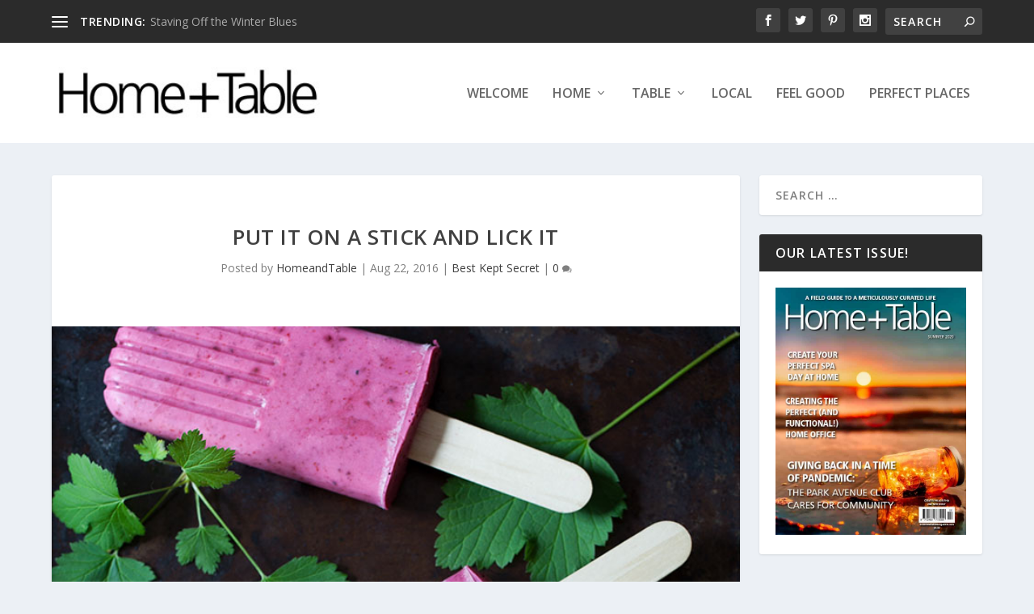

--- FILE ---
content_type: application/javascript
request_url: https://data.processwebsitedata.com/rsv1/Scripts/rsvliveasync.js
body_size: 4189
content:
//set some base variables
var vv_doc = document; 

var vv_curUrl = vv_doc.location.href;


var vv_curProto = vv_curUrl.substr(0, vv_curUrl.indexOf("//") - 1);
vv_curUrl = vv_curUrl.substr(vv_curUrl.indexOf("//") + 2);

var vv_slashPos = vv_curUrl.indexOf("/");

if (vv_slashPos == -1) {
    var vv_curHostName = vv_curUrl;
    var vv_curPage = '/';
}
else {
    var vv_curHostName = vv_curUrl.substr(0, vv_slashPos);
    var vv_curPage = vv_curUrl.substr(vv_slashPos);
}

vv_curHost = vv_curProto + '://' + vv_curHostName;

var vv_colonPos = vv_curHostName.indexOf(":");

if (vv_colonPos != -1) {
    vv_curHostName = vv_curHostName.substr(0, vv_colonPos);
}

var vv_override_uri;

if (vv_override_uri != undefined) {
    vv_curPage = vv_override_uri;
}

var vv_poundPos = vv_curPage.indexOf("#");

if (vv_poundPos == -1) {
    var vv_curAnchor = '';
}
else {
    var vv_curAnchor = vv_curPage.substr(vv_poundPos + 1);
    var vv_curPage = vv_curPage.substr(0, vv_poundPos);
}

var vv_questionPos = vv_curPage.indexOf("?");

if (vv_questionPos == -1) {
    var vv_curQueryString = '';
}
else {
    var vv_curQueryString = vv_curPage.substr(vv_questionPos + 1);
    var vv_curPage = vv_curPage.substr(0, vv_questionPos);
}

var vv_ref = '';
try { vv_ref = top.vv_doc.referrer; } catch (e) {
    if (parent) {
        if (parent.vv_getReferer) {
            try { vv_ref = parent.vv_getReferer; } catch (E3) { vv_ref = ''; }
        }
        else {
            try { vv_ref = parent.document.referrer; } catch (E) {
                try { vv_ref = document.referrer; } catch (E2) { vv_ref = ''; }
            }
        }
    }
    else {
        try { vv_ref = document.referrer; } catch (E3) { vv_ref = ''; }
    }
}



try{
	vv_ref = vv_ref.replace("\'","");
	vv_ref = vv_ref.replace("\<","");
	vv_ref = vv_ref.replace("\>","");
} catch (rerv) { vv_ref = ''; }



var vv_titleArr = document.getElementsByTagName('title');

if (vv_titleArr[0]) {
    var vv_title = encodeURIComponent(vv_titleArr[0].innerHTML);
    try {
        vv_title = vv_title.replace("\'", "");
        vv_title = vv_title.replace("\<", "");
        vv_title = vv_title.replace("\>", "");
        vv_title = vv_title.replace("\&", "");
        vv_title = vv_title.replace("\#", "");
	vv_title = vv_title.replace("\|", "");
    } catch (terv) { }
}
else {
    var vv_title = '';
}

var vv_session_id = document.cookie.match('(^|;) ?vv_session_id=([^;]*)(;|$)');

if (vv_session_id) {
    vv_session_id = unescape(vv_session_id[2]);
}
else {
    vv_session_id = '';
}

var vv_visitor_id = document.cookie.match('(^|;) ?vv_visitor_id=([^;]*)(;|$)');

if (vv_visitor_id) {
    vv_visitor_id = unescape(vv_visitor_id[2]);
}
else {
    vv_visitor_id = '';
}

//first check to see if there is an existing cookie

//cur_visitor_id

//now store other attributes in variables
var vv_da = new Date();
var string_gmt_date = '';
try {
    string_gmt_date = vv_da.toGMTString();
}
catch (egmt) { }

//get screen resolution
var vv_s_res = 'unknown';
try {
    vv_s_res = "" + screen.width + "x" + screen.height;
}
catch (evv_s_res) { }



//now make request to get additional script
var new_url = dpwdrs_BaseURL + 'ProcessStats.aspx';
new_url += '?host=' + escape(vv_curHost) + '&host_name=' + escape(vv_curHostName) + '&page=' + escape(vv_curPage) + '&query_string=' + escape(vv_curQueryString) + '&anchor=' + escape(vv_curAnchor) + '&title=' + escape(vv_title);
new_url += '&cur_sess_id=' + vv_session_id + '&cur_visitor_id=' + vv_visitor_id ;
new_url += '&h=' + vv_da.getHours() + '&m=' + vv_da.getMinutes() + '&s=' + vv_da.getSeconds();
new_url += '&account_id=' + escape(dpwdrsid);
new_url += '&dgmt=' + string_gmt_date;
new_url += '&vresol=' + vv_s_res;
new_url += '&ref=' + escape(vv_ref);
//document.write(unescape("%3Cscript src='" + vv_BaseURL + "test.aspx?test=abc123' type='text/javascript'%3E%3C/script%3E"));
try
{
	var vr = document.createElement('script'); vr.type = 'text/javascript'; vr.async = true;
	vr.src = new_url;
	if(vv_curPage.indexOf("m/about/news") > -1 && vv_curPage.indexOf("id=") > -1 ){
		
	} else {
		var sr = document.getElementsByTagName('script')[0]; sr.parentNode.insertBefore(vr, sr);
	}
}catch(err){  }
